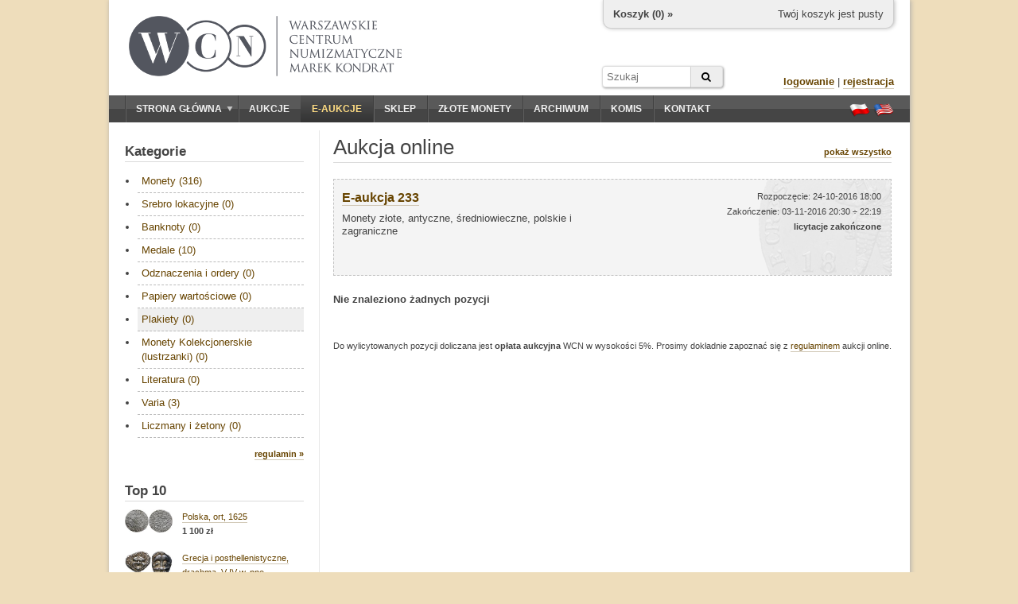

--- FILE ---
content_type: text/html; charset=utf-8
request_url: https://wcn.pl/eauctions/161103?cat=28
body_size: 5312
content:
<!DOCTYPE HTML PUBLIC "-//W3C//DTD HTML 4.01//EN" "http://www.w3.org/TR/html4/strict.dtd">
<html>
<head>
    <meta charset="utf-8">
    <meta http-equiv="Content-Type" content="text/html; charset=UTF-8">
    <meta name="description" content="Monety złote, antyczne, średniowieczne, polskie i zagraniczne - Zachęcamy do sprawdzenia naszych numizmatycznych aukcji online. Możesz na nich kupić historyczne waluty, papiery wartościowe, a także literaturę.">
    <meta http-equiv="Content-Language" content="pl">
    <meta name="copyright" content="&copy; 2011 WCN. Wszelkie prawa zastrzeżone">
    <title>Monety złote, antyczne, średniowieczne, polskie i zagraniczne - Aukcje monet online - Warszawskie Centrum Numizmatyczne</title>

<meta name="robots" content="noindex, follow" />

    <!-- <link rel="stylesheet" type="text/css" href="/theme/jquery-ui.1722865702.css"> -->
    <link rel="stylesheet" href="https://ajax.googleapis.com/ajax/libs/jqueryui/1.11.4/themes/smoothness/jquery-ui.css">
    <link rel="stylesheet" type="text/css" href="/theme/wcn.1722865702.css">
    <link rel="stylesheet" type="text/css" href="/theme/swipebox/css/swipebox.1722865702.css">
    <link rel="stylesheet" href="https://maxcdn.bootstrapcdn.com/font-awesome/4.6.1/css/font-awesome.min.css" />

    
    <link type="text/css" href="/theme/eauction.1722865702.css" rel="stylesheet" >
    <!--[if lt IE 9]>
    <link href="/theme/ie_only.css" rel="stylesheet" type="text/css">
    <![endif]-->

    <!-- scripts -->
	<script type="text/javascript" src="https://ajax.googleapis.com/ajax/libs/jquery/1.12.2/jquery.min.js"></script>
	<script type="text/javascript" src="https://ajax.googleapis.com/ajax/libs/jqueryui/1.11.4/jquery-ui.min.js"></script>

        <script type="text/javascript" src="/js/common.1722865702.js"></script>
        <script type="text/javascript" src="/theme/swipebox/js/jquery.swipebox.1722865702.js"></script>


    
    <script type="text/javascript" src="/media/jquery/jquery.countdown.js"></script>
    <script type="text/javascript">


    if (ie && ie < 8.0)
        i_hate_this_browser();

    $(function() {
        if (!cookies_enabled)
            $('#no-cookies').append(msg_no_cookies).show();

        if (ie && ie < 8.0)
            $('#old-browser').append(msg_old_browser).show();

        $(".lightbox").lightBox({singleImage: true});
        $(".jqzoom").jqzoom({preloadImages:false,preloadText:'',zoomWidth:240,zoomHeight:240});

        flash = $('#flash');
        flash.jnotifyInizialize({oneAtTime:false,appendType:'append'});

        //blink_special();

        $.datepicker.regional["pl"]={closeText:"Zamknij",prevText:"&#x3c;Poprzedni",nextText:"Następny&#x3e;",currentText:"Dziś",monthNames:["Styczeń","Luty","Marzec","Kwiecień","Maj","Czerwiec","Lipiec","Sierpień","Wrzesień","Październik","Listopad","Grudzień"],monthNamesShort:["Sty","Lu","Mar","Kw","Maj","Cze","Lip","Sie","Wrz","Pa","Lis","Gru"],dayNames:["Niedziela","Poniedziałek","Wtorek","Środa","Czwartek","Piątek","Sobota"],dayNamesShort:["Nie","Pn","Wt","Śr","Czw","Pt","So"],dayNamesMin:["N","Pn","Wt","Śr","Cz","Pt","So"],weekHeader:"Tydz",dateFormat:"dd.mm.yy",firstDay:1,isRTL:false,showMonthAfterYear:false,yearSuffix:""};
        $.datepicker.setDefaults($.datepicker.regional["pl"]);

    });
    </script>

    <script type="text/javascript">
    var _gaq = _gaq || [];
    _gaq.push(['_setAccount', 'UA-23685548-1']);
    _gaq.push(['_trackPageview']);

    (function() {
    var ga = document.createElement('script'); ga.type = 'text/javascript'; ga.async = true;
    ga.src = ('https:' == document.location.protocol ? 'https://ssl' : 'http://www') + '.google-analytics.com/ga.js';
    var s = document.getElementsByTagName('script')[0]; s.parentNode.insertBefore(ga, s);
    })();
    </script>
    <script type="text/javascript" src="https://apis.google.com/js/plusone.js">
    {lang: 'pl'}
    </script>

<script type="application/ld+json">
{
	"@context": "http://schema.org",
	"@type": "LocalBusiness",
	"address": {"@type": "PostalAddress",
	"addressLocality": "Warszawa",
	"streetAddress": "ul. Hoża 43/49 lok.6",
	"postalCode": "00-681",
	"addressRegion": "mazowieckie"
},
	"name": "Warszawskie Centrum Numizmatyczne Marek Kondrat",
	"email": "moneta@wcn.pl",
	"telephone": "226256797",
	"vatID": "5222509238",
	"image": "https://wcn.pl/img/wcn_graphite_dark.png"
}
</script>
</head>
<body>

<div id="page">
    <noscript>
    <div id="no-javascript" class="alert">
        <span>Twoja przegladarka ma wyłączoną obsługę JavaScript. Sklep oraz aukcje są niedostępne!</span>
    </div>
    </noscript>
    <div id="no-cookies" class="alert" style="display:none"></div>
    <div id="old-browser" class="alert" style="display:none"></div>




    <div id="header">
        <!--div style="position:absolute;z-index:10;left: 16px;top: -4px;">
            <a href="/" title="Przejdź do strony głównej"><img src="/theme/santas_hat.png" alt="Logo WCN"></a>
        </div-->
        <div id="logo" style="top:20px;left:25px;">
            <!--a href="/" title="Przejdź do strony głównej"><img src="/theme/logo2.png" alt="Logo WCN"></a-->
            <a href="/" title="Przejdź do strony głównej"><img src="/img/wcn_graphite_dark_mk.png" alt="Warszawskie Centrum Numizmatyczne"></a>
        </div>

        
<div id="minicart">
    <div class="cart-links">
        <span class="cart-empty">Twój koszyk jest pusty</span>
        <span class="cart-order" style="display:none"><a href="/order/new" class="nicer">złóż zamówienie</a></span>
    </div>

    <div class="cart-status">
        <a href="/account/cart">Koszyk (<span class="cart-count">0</span>) »</a>
    </div>

    <div class="cart-value">
        Wartość: <span>0</span>
    </div>
</div>

<script type="text/javascript">

var mini_cart = new MiniCart(logged, 0, '693e555e72c5b9-78021588');

$(function() {
    if (cookies_enabled) {
        mini_cart.init('Wystąpił błąd');
    }
});

</script>
        
		<form action="/archive" method="GET" id="headersearch">
			<input type="text" name="q" class="text" value="" placeholder="Szukaj" /><button type="submit" class="submit"><i class="fa fa-search"></i></button>
		</form>

        <div id="userbox">

                    <div>
                <a href="/auth/login" class="nicer strong">logowanie</a> |
                <a href="/auth/register" class="nicer strong">rejestracja</a>
            </div>
                </div>

        <!--div id="important">
                    </div-->

    </div>

    <div id="navbar" class="clearfix">
        <div id="mainmenu">
            <ul><li class="expandable"><a href="/"><span class="expander"></span>Strona główna</a><ul><li><a href="/commission">Sprzedaż komisowa</a></li><li><a href="/monety-srebrne">Monety srebrne</a></li></ul></li><li><a href="/auctions">Aukcje</a></li><li><a href="/eauctions" style="color:#ffdd83;" class="selected special-item">E-aukcje</a></li><li><a href="/shop">Sklep</a></li><li><a href="https://inwestycje.wcn.pl">Złote monety</a></li><li><a href="/archive">Archiwum</a></li><li><a href="/commission">Komis</a></li><li><a href="/contact">Kontakt</a></li></ul>        </div>
        <div id="languages">
            <a href="/lang/pl" title="Ustaw język polski"><span class="flag flag-pl"></span></a>
            <a href="/lang/en" title="Switch to english language"><span class="flag flag-en"></span></a>
        </div>
    </div>

    <div id="content_wrapper" class="clearfix content_shared">
                <div id="sidebar">
            <div class="side-box">
    <h3 class="side-box-title">
        <a href="/eauctions/161103">Kategorie</a>    </h3>

    <div class="side-box-content">
        <div id="shop_menu" class="menu" style="font-size: 13px;">
            <ul><li><a href="/eauctions/161103?cat=1">Monety (316)</a></li><li><a href="/eauctions/161103?cat=100">Srebro lokacyjne (0)</a></li><li><a href="/eauctions/161103?cat=2">Banknoty (0)</a></li><li><a href="/eauctions/161103?cat=3">Medale (10)</a></li><li><a href="/eauctions/161103?cat=4">Odznaczenia i ordery (0)</a></li><li><a href="/eauctions/161103?cat=5">Papiery wartościowe (0)</a></li><li><a href="/eauctions/161103?cat=28" class="selected">Plakiety (0)</a></li><li><a href="/eauctions/161103?cat=111">Monety Kolekcjonerskie (lustrzanki) (0)</a></li><li><a href="/eauctions/161103?cat=6">Literatura (0)</a></li><li><a href="/eauctions/161103?cat=101">Varia (3)</a></li><li><a href="/eauctions/161103?cat=120">Liczmany i żetony (0)</a></li></ul>        </div>
    </div>

    <div class="side-box-more">
        <div><a href="/eauctions/rules" class="nicer strong">regulamin »</a></div>
    </div>

</div>


<div class="side-box">

    <h3 class="side-box-title">
        <a href="/eauctions/161103">Top 10</a>    </h3>

    <div class="side-box-content">
        <div style="font-size: 13px;">
            <div style="margin-bottom: 16px; overflow: hidden;"><a href="/eauctions/161103/63436"><img src="//foto.wcn.pl/sklep/low/131596.jpg" style="width: 60px; float:left;"></a><div style="margin-left: 72px; font-size: 11px;"><a href="/eauctions/161103/63436" class="nicer">Polska, ort, 1625</a><br><b>1 100 zł</b></div></div><div style="margin-bottom: 16px; overflow: hidden;"><a href="/eauctions/161103/63356"><img src="//foto.wcn.pl/sklep/low/131743.jpg" style="width: 60px; float:left;"></a><div style="margin-left: 72px; font-size: 11px;"><a href="/eauctions/161103/63356" class="nicer">Grecja i posthellenistyczne, drachma, V-IV w. pne</a><br><b>480 zł</b></div></div><div style="margin-bottom: 16px; overflow: hidden;"><a href="/eauctions/161103/63515"><img src="//foto.wcn.pl/sklep/low/131723.jpg" style="width: 60px; float:left;"></a><div style="margin-left: 72px; font-size: 11px;"><a href="/eauctions/161103/63515" class="nicer">Polska, 1 złoty, 1830 FH</a><br><b>560 zł</b></div></div><div style="margin-bottom: 16px; overflow: hidden;"><a href="/eauctions/161103/63636"><img src="//foto.wcn.pl/sklep/low/131640.jpg" style="width: 60px; float:left;"></a><div style="margin-left: 72px; font-size: 11px;"><a href="/eauctions/161103/63636" class="nicer">Austria, medal Bitwa pod Siklós, 1687</a><br><b>1 550 zł</b></div></div><div style="margin-bottom: 16px; overflow: hidden;"><a href="/eauctions/161103/63494"><img src="//foto.wcn.pl/sklep/low/130805.jpg" style="width: 60px; float:left;"></a><div style="margin-left: 72px; font-size: 11px;"><a href="/eauctions/161103/63494" class="nicer">Polska, szóstak, 1665</a><br><b>290 zł</b></div></div><div style="margin-bottom: 16px; overflow: hidden;"><a href="/eauctions/161103/63504"><img src="//foto.wcn.pl/sklep/low/131714.jpg" style="width: 60px; float:left;"></a><div style="margin-left: 72px; font-size: 11px;"><a href="/eauctions/161103/63504" class="nicer">Polska, dwuzłotówka, 1768 IS</a><br><b>760 zł</b></div></div><div style="margin-bottom: 16px; overflow: hidden;"><a href="/eauctions/161103/63477"><img src="//foto.wcn.pl/sklep/low/131503.jpg" style="width: 60px; float:left;"></a><div style="margin-left: 72px; font-size: 11px;"><a href="/eauctions/161103/63477" class="nicer">Polska, trojak, 1591</a><br><b>320 zł</b></div></div><div style="margin-bottom: 16px; overflow: hidden;"><a href="/eauctions/161103/63522"><img src="//foto.wcn.pl/sklep/low/131726.jpg" style="width: 60px; float:left;"></a><div style="margin-left: 72px; font-size: 11px;"><a href="/eauctions/161103/63522" class="nicer">Polska, 30 kopiejek = 2 złote, 1836 MW</a><br><b>400 zł</b></div></div><div style="margin-bottom: 16px; overflow: hidden;"><a href="/eauctions/161103/63448"><img src="//foto.wcn.pl/sklep/low/131532.jpg" style="width: 60px; float:left;"></a><div style="margin-left: 72px; font-size: 11px;"><a href="/eauctions/161103/63448" class="nicer">Polska, trojak, 1598</a><br><b>580 zł</b></div></div><div style="margin-bottom: 16px; overflow: hidden;"><a href="/eauctions/161103/63432"><img src="//foto.wcn.pl/sklep/low/131595.jpg" style="width: 60px; float:left;"></a><div style="margin-left: 72px; font-size: 11px;"><a href="/eauctions/161103/63432" class="nicer">Polska, ort, 1615</a><br><b>2 300 zł</b></div></div>        </div>
    </div>

</div>

<div class="side-box">

    <h3 class="side-box-title">
        Zasady licytacji    </h3>

    <div class="side-box-content">
        <p>
            Przed przystąpieniem do licytacji na danej aukcji należy wypełnić akces aukcji online oraz zaakceptować <a href="/eauctions/rules" class="nicer rules">regulamin</a>.
        </p>
        <p>
            Składane oferty muszą być wielokrotnością <a href="/eauctions/rules" class="nicer increments-btn">stopnia przebicia</a> w danym przedziale wartości.
            Jeśli Twoja oferta zostanie przyjęta i będzie najwyższa, system automatycznej licytacji będzie licytował za Ciebie.
            Nie przekraczając Twojej maksymalnej oferty, będzie składał minimalne oferty potrzebne do przebicia innych licytujacych.
        </p>
    </div>

    <div class="side-box-more">

    </div>

</div>

        </div>        <div id="content">
            <div id="title">
    <h1>Aukcja online</h1>

    <div>
        <a href="/eauctions/161103" class="nicer strong">pokaż wszystko</a>
            </div>

</div>



<div id="eauction-info-234" class="eauction-info eauction-inactive">
    <div style="height: 100%;">
        <div class="eauction-title">
            <a href="/eauctions/161103" class="nicer strong">E-aukcja 233</a>
        </div>

        <div class="eauction-name">
            Monety złote, antyczne, średniowieczne, polskie i zagraniczne
                    </div>

        <div class="eauction-status">
            Rozpoczęcie: 24-10-2016 18:00<br>
            Zakończenie: 03-11-2016 20:30 ÷ 22:19<br>
            <span id="state-234" style="font-size: 11px; font-weight: bold">licytacje zakończone</span>
        </div>

        
    </div>

    	
	<div class="eauction-join">
					</div>
	
</div>


<script type="text/javascript">
$(function() {

    $('#eauction-info-234').click(function() {
        document.location.href = window.location.protocol + '//' + window.location.host + '/eauctions/161103';
        return false;
    });

    $('#eauction-info-234 a').click(function(e) {
        e.stopPropagation();
        return true;
    });

    
    $('#countdown-234').countdown({
        until: 0,
        onExpiry: function() {
            $(this).countdown('destroy');
            $('#state-234').text('licytacje zakończone');
            $('#eauction-info-234').addClass('eauction-inactive');
        },
        compact: true,
        format: 'DHMS',
        description: ''
    });

    $('#totals-btn_234').click(function() {
        $('#totals-dlg_234').dialog({
            resizable: false,
            height: 300,
            width: 400,
            modal: true,
            title: 'Totale',
            buttons: { OK: function() { $(this).dialog("close"); }}
        });
        return false;
    });
});
</script>




    <p style="font-weight: bold;">Nie znaleziono żadnych pozycji</p>

<p style="font-size: 11px; margin-top: 40px;">
Do wylicytowanych pozycji doliczana jest <b>opłata aukcyjna</b> WCN w wysokości 5%. Prosimy dokładnie zapoznać się z <a href="/eauctions/rules" class="nicer rules">regulaminem</a> aukcji online.</p>

        </div>
    </div>



    <div id="footer">
        <hr>
        <p>Copyright © WCN 2011. Wszelkie prawa zastrzeżone.</p>
        <p>Warszawskie Centrum Numizmatyczne | ul. Hoża 43/49 lok. 6, 00-681 Warszawa | e-mail: <a href="mailto:moneta@wcn.pl">moneta@wcn.pl</a> | tel. <a href="tel:+48226256797">(+48) 22 625 67 97</a></p>
        <p>
            <a href="/commission">wycena, komis, skup</a> | <a href="/gold">złote monety</a> | <a href="/monety-srebrne">srebro</a><br><a href="/rules">regulamin</a> | <a href="/help">pomoc</a> | <a href="/contact">kontakt</a>        </p>

        <div style="text-align:center;margin:10px;" class="code">[ server time: 2025-12-14 07:12:46 +0100 CET ]</div>

                <div id="social-buttons" style="position:absolute;overflow:hidden;top:30px;right:20px;">
            <div>
                <g:plusone annotation="bubble" size="small"></g:plusone>
            </div>
            <!--div>
                <iframe src="//www.facebook.com/plugins/like.php?href&amp;send=false&amp;layout=box_count&amp;width=450&amp;show_faces=true&amp;action=like&amp;colorscheme=light&amp;font&amp;height=90" scrolling="no" frameborder="0" style="border:none; overflow:hidden; width:70px; height:64px;" allowTransparency="true"></iframe>
            </div-->
        </div>
        
    </div>
</div>

<div id="flash"></div>

</body>
</html>


--- FILE ---
content_type: text/html; charset=utf-8
request_url: https://accounts.google.com/o/oauth2/postmessageRelay?parent=https%3A%2F%2Fwcn.pl&jsh=m%3B%2F_%2Fscs%2Fabc-static%2F_%2Fjs%2Fk%3Dgapi.lb.en.H0R5hnEJFgQ.O%2Fd%3D1%2Frs%3DAHpOoo9sMW3biwZqLR-weMeFfAeYoZsLKA%2Fm%3D__features__
body_size: 160
content:
<!DOCTYPE html><html><head><title></title><meta http-equiv="content-type" content="text/html; charset=utf-8"><meta http-equiv="X-UA-Compatible" content="IE=edge"><meta name="viewport" content="width=device-width, initial-scale=1, minimum-scale=1, maximum-scale=1, user-scalable=0"><script src='https://ssl.gstatic.com/accounts/o/2580342461-postmessagerelay.js' nonce="GpETNYpXta4E1MrsFJFm0Q"></script></head><body><script type="text/javascript" src="https://apis.google.com/js/rpc:shindig_random.js?onload=init" nonce="GpETNYpXta4E1MrsFJFm0Q"></script></body></html>

--- FILE ---
content_type: text/css
request_url: https://wcn.pl/theme/wcn.1722865702.css
body_size: 9435
content:
/* *** General style rules
 * =========================================================== */
html, body {
    height: 100%;
}
html, body, form, table, td, tr, div, img {
    margin: 0;
    padding: 0;
    border: 0 none;
}
body {
    font-family: Verdana, Arial, Helvetica, sans-serif;
    font-size: 100%;
    color: #444;
    background-color:#edb;
}
td, th {
    text-align: left;
    vertical-align: top;
}
table {
	border-collapse: collapse;
}
ul {
    margin: 0;
	padding-left: 16px;
}
li {
    line-height: 142%;
}
input, select, option, textarea, button {
    font-family: Verdana, Arial, Helvetica, sans-serif;
    font-size: 1em;
    line-height: normal;
    color:#444;
}
button {
    color:#000;
}
hr {
    height: 0;
    border: 0 none;
	margin: 10px 0;
    border-bottom: 1px solid #acacac;
}
hr.sep {
    border-bottom-style: dashed;
}
hr.sep-solid {
    border-bottom-style: solid;
}
.strong {
    font-weight: bold;
}
.strike {
    text-decoration: line-through;
}
.center {
    text-align: center;
}
.code {
    font-family: "Courier New", Courier, monospace;
    font-size: 13px;
    color: #000;
    white-space: pre;
}
.right {
    text-align: right;
}
.clear {
    clear: both;
}
.currency {
    text-align: right;
    white-space: nowrap;
}
.hint {
    color: #666;
    font-size: 12px;
    font-weight: normal;
    margin: 8px 0;
}
.round {
    -webkit-border-radius: 6px;
    -khtml-border-radius: 6px;
    -moz-border-radius: 6px;
    border-radius: 6px;
}
.round_more {
    -webkit-border-radius: 10px;
    -khtml-border-radius: 10px;
    -moz-border-radius: 10px;
    border-radius: 10px;
}
.alternate > div:nth-child(odd) {
    background-color: #ececeb;
}
.clearfix:after {
    content: ".";
    display: block;
    height: 0;
    clear: both;
    visibility: hidden;
    font-size: 0;
}
.clearfix {display: inline-block;}
/* Hides from IE-mac \*/
* html .clearfix {height: 1%;}
.clearfix {display: block;}
/* End hide from IE-mac */

.ui-slider-handle {
    height: 2.2em !important;
    top: -0.6em !important;
}

/* *** Icons
 * =========================================================== */
.icon {
    float: left; width: 24px; height: 24px; background-image: url('/theme/icons.png');
}
.icon-bw {
    float: left; width: 24px; height: 24px; background-image: url('/theme/icons_bw.png');
}
.icon-edit {
    background-position: 0 0;
}
.icon-clear {
    background-position: -24px 0;
}
.icon-add {
    background-position: -48px 0;
}
.icon-remove {
    background-position: -72px 0;
}
.icon-invoice {
    background-position: 0 -24px;
}
.icon-package {
    background-position: -24px -24px;
}

.icon-small {
    float: left; width: 16px; height: 16px; background-image: url('/theme/icons_small.png');
}
.icon-small-bw {
    float: left; width: 16px; height: 16px; background-image: url('/theme/icons_small_bw.png');
}
.icon-small-edit {
    background-position: 0 0;
}
.icon-small-clear {
    background-position: -16px 0;
}
.icon-small-add {
    background-position: -32px 0;
}
.icon-small-remove {
    background-position: -48px 0;
}
.icon-small-invoice {
    background-position: 0 -16px;
}
.icon-small-package {
    background-position: -16px -16px;
}
.icon-small-pdf {
    background-position: 0px -32px;
}

.link-doc {
    background: url("[data-uri]") no-repeat scroll right center transparent;
    padding-right: 13px;
}

.flag {
    float: left; width: 26px; height: 18px; background-image: url('/theme/flags.png');
}
.flag-pl {
    background-position: 0 0;
}
.flag-en {
    background-position: -26px 0;
}

.icon-set span {
    margin: 0 2px;
}

/* *** Anchors
 * =========================================================== */
a {
    color: #674400;
    text-decoration: none;
}
a.nicer {
    padding-bottom: 1px;
    border-bottom: 1px solid #d1c8b6;
}
a.nicer:hover,
a.nicer:active {
    text-decoration: none;
    border-bottom-color: #674400;
}


/* *** Headings
 * =========================================================== */
h1, h2, h3, h4 {
    font-family: "Trebuchet MS", Arial, Helvetica, sans-serif;
    line-height: 130%;
}
h1 {
	font-size: 200%;
}
h2 {
	font-size: 176%;
}
h3 {
	font-size: 140%;
}
h4 {
	font-size: 102%;
    font-weight: bold;
    font-family: inherit;
    line-height: normal;
}
h1, h2 {
    margin: 18px 0 10px;
    color: #444444;
    font-weight: normal;
}
h3, h4 {
    margin: 16px 0 8px;
    color: #404040;
}
h1.title, h2.title, h3.title, h4.title {
    border-bottom: 1px solid #dbdbdb;
}


/* *** Message boxes
 * =========================================================== */
div.msg_error,
div.msg_notice,
div.msg_info {
    display: block;
    text-align: center;
    padding: 10px 16px;
    font-size: 14px;
    line-height: 140%;
	width: 500px;
	margin: 15px auto;
}
div.msg_error {
    background-color: #fff8f8;
    border: 2px solid #f00;
    color: #e00;
}
div.msg_notice {
    background-color: #eff6ff;
    border: 2px solid #6083fe;
    color: #1033fe;
}
div.msg_info {
    background-color: #fffec2;
    border: 2px solid #f0d32e;
    color: #444;
}
div.msg_error hr,
div.msg_notice hr,
div.msg_info hr {
    border: 0 none;
    height: 1px;
    background-color: #ccc;
    margin: 4px 10px;
}

/* flash
   ----------*/
#flash {
    position: fixed;
    bottom: 20px;
    right: 20px;
    font-size: 13px;
    z-index: 10;
}
#flash .jnotify-item {
    width: 240px;
    height: auto;
    padding: 10px;
    margin: 0 0 6px 0;
    display: block;
    position: relative;
    background-image: none;
}
#flash .jnotify-item-close {
    float: right;
    margin-left: 4px;
    cursor: pointer;
}
#flash .ui-state-highlight {
    background-color: #fffeba;
    border: 3px solid #f0d32e;
    color: #000;
}
#flash .ui-state-error {
    background-color: #ffefea;
    border: 3px solid #ff6f64;
    color: #ee0000;
}


/* *** Forms
 * =========================================================== */
form .error {
    color: red;
    margin: 2px 0;
    font-size: 10px;
    max-width: 320px;
}
form .info {
    margin: 3px 0;
    font-size: 11px;
}
.form_box dl {
    overflow: hidden;
}
.form_box .submit {
    text-align: center;
    margin: 20px;
}
.form_box .closer_submit {
    margin: 8px;
    text-align: center;
}
.form_box .baseline {
    vertical-align: baseline;
    line-height: 160%;
}

.form_h dt {
    display: block;
    float: left;
    clear: left;
    text-align: right;
    padding: 7px 0;
    width: 220px;
}
.form_h dd {
    float: left;
    text-align: left;
    margin-left: 10px;
    padding: 5px;
}
.form_h dd select {
    margin-top: 2px;
}
.form_v dt {
    margin: 5px 0;
}
.form_v dd {
    margin: 0;
    margin-bottom: 2px;
}
.form_box .auth dl {
    margin-left: 140px;
}

/* *** Table styles
 * =========================================================== */
table.alternate tr:nth-child(even) {
    background-color: #eaeaea;
}

table.items {
    width: 100%;
    border-style: hidden;
}
table.items th {
    padding: 6px;
    font-size: 11px;
    line-height: 15px;
    color: #444;
    background-color: #e6e6e6;
    border: 1px solid #fff;
    border-bottom-width: 4px;
    border-top: 0 none;
}
table.items th .ui-icon {
    margin-bottom: -1px;
}
table.items th a {
    color: inherit;
}
table.items th a:hover {
    color: #777;
}
table.items td {
    padding: 8px 6px;
    border-left: 1px solid transparent;
    border-right: 1px solid transparent;
}

table.items tr.current {background:#e7fbf2;}
table.items tr.current td {border-bottom:1px solid #ddd;}
table.items a.gotolot {border:1px solid #4cae4c; background:#5cb85c; color:#fff; font-weight:700; padding:5px 8px; border-radius:4px; display:inline-block;}

table.items.grid {
    border-style: solid;
}
table.items.grid th {
    border: 1px solid #e0e0e0;
}
table.items.grid td {
    border: 1px solid #e0e0e0;
    padding: 5px 4px;
}

.thumb-cell {
    width: 200px;
    text-align: center;
}
.thumb-small-cell {
    width: 160px;
    text-align: center;
}


.thumb-wrapper {
    display: inline-block;
    overflow: visible;
    text-align: center;
}
.thumb-wrapper > * {
    display: block;
    float: left;
    outline-style: none;
    text-decoration: none;
    vertical-align: bottom;
    line-height: 100%;
}



.thumb-cell img.thumb {
    display: block;
    max-width: 200px;
    max-height: 260px;
}
.thumb-small-cell img.thumb {
    max-width: 160px;
    max-height: 180px;
}
.thumb-cell img.thumb-part {
    display: block;
    max-width: 100px;
    max-height: 140px;
}
.thumb-small-cell img.thumb-part {
    max-width: 80px;
    max-height: 120px;
}
.thumb-cell .null-img {
    max-width: 200px;
}
.thumb-small-cell .null-img {
    max-width: 160px;
}


table.details {
    width: 100%;
    border-style: hidden;
}
table.details th {
    font-size: 11px;
    line-height: 150%;
    color: #444;
    background-color: #eaeaea;
    padding: 7px 6px;
    vertical-align: top;
    border-bottom: 1px solid #fff;
    text-align: left;
}
table.details td {
    padding: 6px;
    vertical-align: top;
    border-bottom: 1px solid transparent;
}
table.details tr:first-child > td {
    border-bottom: 1px solid #e0e0e0;
}



/* *** Pagination
 * =========================================================== */

div.pagination {
    text-align: right;
    overflow: hidden;
    margin: 12px 0;
}
div.pagination ul {
    padding: 0;
    float: right;
}
div.pagination li {
    display: block;
    float: left;
    list-style: none outside none;
    margin-left: 2px;
}
div.pagination a {
    display: block;
    text-decoration: none;
    border: 1px solid #cbcbcb;
    padding: 0 4px;
    font-size: 11px;
    line-height: 22px;
}
div.pagination a[name=selected] {
    background-color: #e9e9e9;
    color: #444;
}
div.pagination a[name=inactive] {
    color: #666;
}
div.pagination a.strong {
    font-size: 15px;
    width: 24px;
    text-align: center;
}


/* *** WCN page layout
 * =========================================================== */
#page {
    position: relative;
    overflow: visible;
    min-height: 100%;
    width: 1007px;
    margin: 0 auto;
    background-color: #fff;
    padding-bottom: 1px;

    box-shadow: 1px 0 6px #aaa;
    -moz-box-shadow: 1px 0 6px #aaa;
    -webkit-box-shadow: 1px 0 6px #aaa;
    -khtml-box-shadow: 1px 0 6px #aaa;
}
#header {
    position: relative;
    overflow: visible;
    height: 120px;
}
#navbar {
    position: relative;
    padding: 0 20px;
    z-index: 2;
    overflow: visible;
    color: #eee;
}
#content_wrapper {
    position: relative;
    z-index: 1;
    overflow: visible;
    margin-top: 10px;
    padding-top: 1px;
    margin-bottom: 120px;
}
.content_full {
    background-image: none;
}
.content_shared {
    background: url("/theme/main_sep.png") repeat-y 264px 0 scroll transparent;
}
#sidebar {
    clear: left;
    float: left;
    width: 225px;
    padding: 0 9px 0 20px;
    margin-bottom: 30px;
    overflow: visible;
    font-size: 0.75em;
    line-height: 1.5em;
}
#content {
    position: relative;
    overflow: visible;
    margin-bottom: 20px;
    font-size: 0.8em;
    line-height: 1.5em;
}
.content_full #content {
    float: none;
    padding: 0 30px;
    margin-left: 0;
}
.content_shared #content {
    padding: 0 23px 0 28px;
    float: right;
    width: 702px;
}
#footer {
    position: absolute;
    overflow: hidden;
    bottom: 0;
    left: 0;
    right: 0;
    height: 120px;
    width: 100%;
    color: #333;
}
.alert {
    background-color: #f00;
    color: #fff;
    padding: 10px;
    text-align: center;
    font-weight: bold;
    font-size: 13px;
}
.collapse {
    font-size: 11px;
    color: #778899;
    cursor: pointer;
    font-weight: bold;
    font-family: Verdana, Arial, Helvetica, sans-serif;
}


/* *** Header elements
 * =========================================================== */
#logo {
    position: absolute;
    width: 547px;
    height: 100px;
    top: 10px;
    left: 32px;
    z-index: 1;
}
#userbox {
    position: absolute;
    right: 20px;
    bottom: 10px;
    font-size: 13px;
    text-align: right;
    z-index:3;
}

#minicart {
    display: none;
    position: absolute;
    overflow: hidden;
    right: 20px;
    width: 340px;
    background-color: #efefef;
    padding: 10px 12px;
    font-size: 13px;

    border: 1px solid #cfcfcf;
    border-top: 0 none;

    -moz-border-radius-bottomright: 10px;
    -moz-border-radius-bottomleft: 10px;
    border-bottom-right-radius: 10px;
    border-bottom-left-radius: 10px;

    -webkit-box-shadow: 1px 0px 5px #bbb;
    -khtml-box-shadow: 1px 0px 5px #bbb;
    -moz-box-shadow: 1px 0px 5px #bbb;
    box-shadow: 1px 0px 5px #bbb;
}
#minicart .cart-status a {
    font-weight: bold;
    text-decoration: none;
    color: #444;
}
#minicart .cart-links {
    float: right;
}
#minicart .cart-value {
    display: none;
    margin-top: 2px;
}

#important {
    position:absolute;
    bottom:2px;
    left: 0;
    right:0;
    color:#d22;
    font-weight:bold;
    font-size:11px;
    z-index:2;
    text-transform:uppercase;
    text-align:center;
}
#important a {
    color:inherit;
}

/* *** Navbar elements
 * =========================================================== */
#navbar {
    height: 34px;
    background: url('/theme/nav_bg_sprite.png') repeat-x 0 0 scroll #404040;
}

#mainmenu ul {
    padding: 0;
    margin: 0;
    overflow: visible;
}
#mainmenu li {
    position: relative;
    display: block;
    text-align: left;
    list-style: none outside none;
}
#mainmenu > ul > li {
    float: left;
    background: url('/theme/nav_bg_sprite.png') no-repeat left -34px scroll transparent;
}
#mainmenu a {
    height: 23px;
    font-family:  'Lucida Grande', 'Trebuchet MS', sans-serif;
    font-size: 12px;
    font-weight: bold;
    color: #f1f1f1;
    line-height: 13px;
    padding: 11px 14px 0;
    text-transform: uppercase;
    display: block;
    overflow: hidden;
    white-space: nowrap;
}
#mainmenu a:hover,
#mainmenu a:active,
#mainmenu a.selected,
#mainmenu li:hover > a {
    background: url('/theme/nav_bg_sprite.png') repeat-x 0 -68px scroll transparent;
}
#mainmenu li ul {
    position: absolute;
    overflow: visible;
    display: none;
    z-index: 100;
    top: 34px;
    left: 0;
    width: auto;
    margin: 0 auto;
    box-shadow: 0 4px 4px #333;
}
/* dropdown */
#mainmenu li.expandable > a {
    position: relative;
    padding-right: 20px;
}
#mainmenu li.expandable > a > span.expander {
    background: url("/theme/menu_expandable.png") no-repeat 0 0 scroll;
    position: absolute;
    height: 6px;
    width: 8px;
    top: 14px;
    right: 6px;
}
#mainmenu li ul li {
    display: block;
    width: 175px;
}
#mainmenu li:hover ul {
    display: block;
}
#mainmenu li li a {
    background-color: #626262;
    font-weight: normal;
    font-size: 11px;
    line-height: 11px;
    padding-top: 7px;
    height: 18px;
}

#languages {
    position: absolute;
    overflow: hidden;
    right: 20px;
    top: 9px;
}
#languages span {
    margin-left: 4px;
}



/* *** Footer elements
 * =========================================================== */
#footer hr {
    margin: 20px 20px 10px;
    border-bottom: 1px solid #C9C9C9;
}
#footer p {
    text-align: center;
    font-size: 11px;
    margin: 0;
}


/* *** Sidebar elements
 * =========================================================== */
.side-box {
    overflow: visible;
    margin: 25px 0;
}
.side-box:first-child {
    margin-top: 14px;
}
.side-box-title {
    margin: 0 0 10px;
    font-weight: bold;
    font-size: 17px;
    line-height: 24px;
    border-bottom: 1px solid #dbdbdb;
    /*margin-left: -5px;*/
    /*background: url('/theme/aa.png') no-repeat 0 0 scroll transparent;*/
}
.side-box-content > div {
    overflow: visible;
}
.side-box-more {
    font-size: 11px;
    margin-top: 10px;
    text-align: right;
    line-height: 190%;
}
.side-box-title a {
    color: #444;
    text-decoration: none;
    -moz-transition: color 1s;
    -webkit-transition: color 1s;
    -o-transition: color 1s;
    transition: color 1s;
}
.side-box-title a:hover {
    color: #8f8f8f;
}
#sidebar > ul {
    margin-bottom: 6px !important;
}


/* side menus
   ------------------------ */
#sidebar .menu a {
    display: block;
    padding: 5px;
    border-bottom: 1px dashed #bbb;
}
#sidebar .menu a:hover,
#sidebar .menu a:active,
#sidebar .menu a.selected {
    background-color: #efefef;
    text-decoration: none;
}
#sidebar .menu .divider {
    text-align: center; font-size: 116%; font-weight: normal; margin-top: 8px; margin-bottom: 2px; line-height: 100%; color: #333;
    background-image: url('/theme/stripe_4.png');
    padding: 6px 0;

}

#sidebar .smenu > ul {
    padding: 0;
}
#sidebar .smenu li {
    list-style: none outside none;
}
#sidebar .smenu a {
    padding: 5px 6px;
    font-weight: bold;
    font-size: 1.05em;
}


/* archive search box
   ------------------------ */
.archive-search-box input[type=text] {
    width: 97%;
}
.archive-search-box > form div {
    margin-top: 6px;
}


/* currency box
   ------------------------ */
.currency-box select {
    width: 64%;
}
.currency-box p {
    margin: 6px 0;
}


/* shop latest box
   ------------------------ */
.shop-latest-box table {
    width: 100%;
}
.shop-latest-box hr {
    margin: 6px;
}
.shop-latest-box img {
    height: 50px;
    max-width: 100px;
}
.shop-latest-box .picture {
    text-align: center;
    vertical-align: middle;
    width: 100px;
    padding-right: 6px;
}
.shop-latest-box .desc {
    padding: 2px 0;
    font-size: 11px;
    line-height: 150%;
}
.shop-latest-box .price {
    padding-top: 2px;
    padding-right: 2px;
    text-align: right;
    vertical-align: bottom;
    font-size: 11px;
    font-weight: bold;
}
.shop-latest-box .price {
    line-height: 130%;
}


/* books promo box
   ------------------------ */
.books-promo-box {
    overflow: hidden;
}
.books-promo-box img {
    float: left;
    margin-right: 8px;
    margin-bottom: 6px;
}
.books-promo-box .author {
    padding-top: 2px;
    font-style: italic;
}
.books-promo-box .desc {
    clear: left;
}


/* *** CONTENT
 * =========================================================== */
#title {
    position: relative;
    overflow: visible;
    margin: 4px 0 18px;
    padding-bottom: 2px;
    border-bottom: 1px solid #dbdbdb;
}
#title > h1, #title > h2 {
    margin: 0;
}
#title > h2 {
    margin-top: 8px;
}
#title > div {
    position: absolute;
    right: 0;
    bottom: 4px;
    font-size: 11px;
    text-align: right;
    line-height: 160%;
}
#title > div.lower {
    bottom: -20px;
}
#content .more {
    text-align: right;
    font-size: 12px;
    margin: 20px 0;
}

.item-gallery {
    margin: 20px 0;
    overflow: visible;
    position: relative;
}
.item-gallery > a {
    margin: 10px;
}

.spread li {margin-bottom: 6px;}


.external-house {
    margin-top: 8px;
    font-size:11px;
    position:absolute;
    text-align: center;
    right: 5px; bottom: 8px;
    box-shadow: 0 0 2px rgba(0,0,0,0.25);
    line-height:1.25;
    padding: 3px 5px;
    border-radius: 4px;
    color: white;
    background-color: #EE7621;
    /*box-shadow: inset 0 0 0 2px rgba(250,190,160,1);*/
    /*border-bottom: 1px solid #EEAD0E;*/
}
.a-wi {
    text-align: center;
    text-transform:uppercase;
    font-weight:bold;
    margin-right:4px;
    font-size: 125%;
}

/* main page boxes
   ------------------------ */
#box_grid {
    margin: 0 auto;
    overflow: auto;
    width: 704px;
}
#box_grid .box {
    overflow: hidden;
    width: 332px;
    height: 136px;
    margin: 8px;

    float:left;

    border-radius: 6px;
    -moz-border-radius: 6px;
    -webkit-border-radius: 6px;
    -khtml-border-radius: 6px;

    box-shadow: 1px 1px 6px #a1a1a1;
    -webkit-box-shadow: 1px 1px 6px #a1a1a1;
    -moz-box-shadow: 1px 1px 6px #a1a1a1;
    -khtml-box-shadow: 1px 1px 6px #a1a1a1;

    border: 1px solid #cacaca;
}
#box_grid .header {
    background: url('/theme/stripe2.png') 0 0 repeat scroll transparent;
    height: 8px;
}
#box_grid .title {
    height: 34px;
    background: #efefef;
    overflow: hidden;
    border-bottom: 1px solid #cacaca;
}
#box_grid .gold {
	background: #f9df9b;
}
#box_grid .title a {
    display: block;
    color: #333;
    height: 34px;
    font-family: "Trebuchet MS",Arial,Helvetica,sans-serif;
    text-shadow: 1px 1px 0 #fff;
    font-size: 15px;
    line-height: 34px;
    font-weight: bold;
    text-decoration: none;
    text-align: center;
}
#box_grid .content {
    padding: 8px 10px 16px 12px;
    color: #333;
}
#box_grid p {
    text-align: left;
    font-size: 12px;
    margin: 0;
    margin-left: 78px;
    line-height: 17px;
}
#box_grid img {
    display: block;
    float: left;
    margin-top: 4px;
}


/* articles ( news & books )
   ------------------------ */
.article {
    margin: 16px 0 20px;
}
.news {
    margin-bottom: 10px;
}
.article-intro {
    overflow: hidden;
    margin: 16px 0 20px;
    padding-bottom: 1px;
}
.book .article-intro {
    font-style: italic;
}
.news .article-intro {
    text-align: justify;
}
.book .article-title {
    font-weight: normal;
    font-size: 100%;
}
.article-thumb {
    float: left;
    margin: 0 16px;
}
.article-content {
    margin: 16px 0;
}
.article-link {
    text-align: right;
    font-style: normal;
    font-weight: bold;
    font-size: 11px;
    margin:6px 0;
}
.article-status {
    margin: 0;
    margin-top: -12px;
    font-size: 11px;
    font-weight: normal;
    text-align: right;
    line-height: 140%;
    padding-right: 4px;
    border-right: 3px solid #6a6a6a;
}
.article-hot .article-status {
    border-right-color: #DD5C02;
}
.article .gallery {
    margin: 20px auto;
}
.article .gallery img {
    margin: 4px;
    border: 1px solid #bbb;
}

/* gold
   ------------------------ */
.goldmod {
    text-align: right;
    margin: 20px 0 10px;
}
#goldcoins td {vertical-align: middle;}
#goldcoins td:nth-child(1n+3) {text-align: center; white-space: nowrap;}
#goldcoins th {white-space: nowrap;}


/* archive
   ------------------------ */
#arch_search {width: 380px;}
#arch_search input {width: 350px;}

#search_results td:first-child {white-space: nowrap;}
#search_results p, #search_results td:nth-child(1n+3) {text-align: center; white-space: nowrap;}
#search_results td {vertical-align: middle}
#search_results th {text-align: center; white-space: nowrap;}
#search_results p {font-weight: bold; margin: 0;}
#search_results img.single {max-width: 200px;}
#search_results img.partial {width: 100px;}

#browse_img {text-align: center;}
#browse_img img.single {max-width: 600px; max-height: 600px;}
#browse_img img.partial {width: 300px; margin: 2px;}

#browse_record th {border-bottom-width: 1px; width: 20%;}
#browse_record td {vertical-align: middle;}



/* ------------------------------------------------------------------------------------------------------------
    Auctions
   ------------------------------------------------------------------------------------------------------------ */
/* 1. auctions/main */
#auctions-banner {
    display: none;
    position: relative;
    margin: 40px 0;
    min-height: 242px;
}
#auctions-banner p,
#auctions-banner h2 {
    margin: 10px 0;
}
#auctions-banner h2 {
    margin-bottom: 0;
}
#auctions-banner hr {
    height: 1px;
    border: 0 none;
    margin: 2px 14px 12px;
    background-color: #ccc;
}
#auctions-banner .auctions-downloads {
    margin: 3px 0;
}
#auctions-banner .promo .auctions-downloads {
    font-size: 90%;
}
#auctions-banner div.scrollableArea > div {
    position: relative;
    display: block;
    float: left;
    margin: 10px 6px;
    text-align: center;
    min-height: 200px;
}
.scrollingHotSpotLeft,
.scrollingHotSpotRight {
    border: 1px solid #999;
}
.scrollingHotSpotLeft {
    border-left-color: #555;
}
.scrollingHotSpotRight {
    border-right-color: #555;
}
#auctions-banner div .regular {
    padding: 18px 0 0;
    width: 200px;
    font-size: 86%;
    color: #565656;
}
#auctions-banner div .promo {
    width: 220px;
    padding: 4px;
    padding-top: 10px;

    border: 4px solid #ffcf69;
    background-color: #FFF8E4;

    -webkit-box-shadow: 4px 4px 6px #cfbfaf;
    -khtml-box-shadow: 4px 4px 6px #cfbfaf;
    -moz-box-shadow: 4px 4px 6px #cfbfaf;
    box-shadow: 4px 4px 6px #cfbfaf;

    -webkit-border-radius: 10px;
    -khtml-border-radius: 10px;
    -moz-border-radius: 10px;
    border-radius: 10px;
}
#auctions-banner .maindate {
    font-weight: bold;
    margin-bottom: 4px;
}
#auctions-banner div .promo .maindate {
    font-size: 110%;
}

.auction-list {
    margin-top: 25px;
}
.auction-list-item {
    margin: 8px 0;
}
.auction-list-title {
    padding: 8px 10px 8px 16px;
    background-color: #ededed;
    position: relative;
    border-bottom: 1px dashed #ccc;
}
.auction-list-title .title-number {
    font-weight: normal; font-size: 18px; color:#444;
}
.auction-list-title .title-date {
    color: #666; position: absolute; top: 10px; right: 36px;
}
.auction-list-title .ui-icon {
    position: absolute; right: 12px; top: 10px;
}
.auction-list-body {
    padding: 8px 14px;
    background-color: #fafafa;
    line-height: 140%;
    border: 1px dashed #ccc;
    border-top: 0 none;
}
.auction-list-links {
    margin-top: 6px;
}
/* 2. auctions/overview */
#auction {
    text-align: center;
    font-size: 1.25em;
    line-height: 132%;
    position: relative;
    margin: 0 20px;
    margin-top: 20px;
    color: #444;
}
.auction-label {
    margin: 2px;
    margin-top: 20px;
    text-transform: uppercase;
    color: #888;
    font-size: 75%;
}
.auction-intro {
    margin: 25px;
}
.auction-date {
    margin-bottom: 20px;
    margin-top: 25px;
}
.auction-stats {
    padding: 6px;
    border-top: 1px solid #e5e5e5;
    border-bottom: 1px solid #e5e5e5;
    background-color: #f4f4f4;

    text-align: left;
    font-size: 11px;
    line-height: 100%;
    color: #666;
    margin-bottom: 20px;
}
.auction-front {
    margin: 12px auto 20px;
    width: 500px;
}
.auction-front > div {
    padding: 12px;
}
.auction-front > div:first-child {
    border: 0 none;
}
.auction-front .front-caption {
    text-align: center;
    font-size: 11px;
}

.auction-selector {
    margin: 10px 0;
}

.auction-fancy-menu {
    float:left;
    width:312px;
}
.auction-fancy-menu ul {
    overflow:hidden;
    padding: 0;
}
.auction-fancy-menu li {
    float:left;
    list-style: none outside none;
    font-size: 12px;
}
.auction-fancy-menu li a {
    display: block;
    padding: 10px;
    font-weight:bold;
    font-size:11px;
    background: url('/theme/sep1.png') 50% 100% no-repeat scroll transparent;
}
.auction-fancy-menu li a:hover {
    background-color: #f4f4f4;
}

/* 3. auctions/browse-details */
.auction-top-nav {
    line-height: 180%; border: 1px solid #ddd; padding: 4px 10px 8px; background-color: #f4f4f4; margin-bottom: 6px;
}


#auction_details .thumb {
    margin: 15px 0 25px;
    text-align: center;
    overflow: hidden;
}
#auction_details .thumb img {
    max-width: 300px;
    max-height: 300px;
    margin: 2px 0;
    vertical-align: bottom;
}


/* contact form
   ------------------------ */
#contact_form p {
    margin: 6px 0;
}
#contact_form input {
    width: 30%;
}
#contact_form textarea {
    width: 60%;
}

/* couriers
   ------------------------ */
.courier li {
    margin-bottom: 6px;
}
.courier table {
    width: auto;
    margin: 6px 0 10px;
}
.courier table td {
    padding: 2px;
}


/* rules
   ------------------------ */
#auction_rules .rates {
    margin-top: 6px;
}
#auction_rules .rates td {
    padding-right: 10px;
}
#auction_rules li {
    margin-bottom: 10px;
}


/* addresses
   ------------------------ */
.address {
    overflow: hidden;
    margin: 10px 0;
}
.address > div {
    float: right;
    padding: 10px 15px;

}
.address > div:first-child {
    float: left;
    max-width: 500px;
}
.address .address-defaults span {
    margin: 2px 3px;
}


/* shopping cart button
   ------------------------ */
.cart-btn {
    display: inline-block;
    cursor: pointer;
    text-decoration: none;
    border: 1px solid #999;
    font-size: 12px;
    line-height: 24px;
    color: #111;
    padding: 0 6px 0 26px;
    margin: 10px 0;
    background: url('/theme/shopping-cart.png') 6px 4px no-repeat scroll #f2f2f2;

    -webkit-border-radius: 4px;
    -khtml-border-radius: 4px;
    -moz-border-radius: 4px;
    border-radius: 4px;

    -moz-transition: background-color 0.4s;
    -webkit-transition: background-color 0.4s;
    -o-transition: background-color 0.4s;
    transition: background-color 0.4s;
}
.cart-btn:hover {
    background-color: #fbfbe2;
    text-decoration: none;
}
.cart-btn-loading {
    background: url('/theme/shopping-cart-loader.gif') 6px 4px no-repeat scroll #f2f2f2;
    cursor: default;
}


.order-state_1 {
    background-color: #ccffcc;
}
.order-state_2 {
    background-color: #eee;
}
.order-state_3 {
    background-color: #ffcccc;
}


.milczak-item {
    width: 180px;
    border: 1px solid #ddd;
    padding: 10px 12px;
    margin: 10px;
    float: left;
}
.milczak-item label {
    float: left;
    clear: left;
    width: 50px;
}
tr.milczak-row td {
    padding: 3px 4px;
}

.intro-auction {
    padding: 20px;
    margin-bottom: 20px;
    text-align: center;
    background-color: orange;
    color: white;
    background-image:linear-gradient(to right bottom, red, orange);
}
.intro-important {
    padding: 20px;
    margin-bottom: 20px;
    border: 1px dotted #e0e0e0;
    background-color: #f8f8f8;
}

/* PLUGINS */

/* jqzoom */
.zoomPad {
	position:relative;
	display:inline-block;
	cursor:crosshair;
    margin: 0 auto;
    vertical-align: bottom;
    line-height: 100%;
}
.zoomPreload {
   -moz-opacity:0.8;
   opacity: 0.8;
   filter: alpha(opacity = 80);
   color: #333;
   font-size: 12px;
   font-family: Tahoma;
   text-decoration: none;
   border: 1px solid #CCC;
   background-color: white;
   padding: 2px;
   text-align:center;
   background-image: url('/media/jquery/themes/jqzoom/zoomloader.gif');
   background-repeat: no-repeat;
   background-position: 4px 4px;
   z-index:110;
   width:20px;
   height:20px;
   position:absolute;
   top:0;
   left:0;
    * width:20px;
    * height:20px;
}
.zoomPup {
	overflow:hidden;
	background-color: #FFF;
	-moz-opacity:0.6;
	opacity: 0.6;
	filter: alpha(opacity = 60);
	z-index:120;
	position:absolute;
	border:1px solid #CCC;
    z-index:101;
    cursor:crosshair;
}
.zoomOverlay {
	position:absolute;
	left:0;
	top:0;
	background:#FFF;
	/*opacity:0.5;*/
	z-index:5000;
	width:100%;
	height:100%;
	display:none;
    z-index:101;
}
.zoomWindow {
	position:absolute;
	left:110%;
	top:40px;
	background:#FFF;
	z-index:6000;
	height:auto;
    z-index:10000;
    z-index:110;
}
.zoomWrapper {
	position:relative;
	border:1px solid #999;
    z-index:110;
}
.zoomWrapperTitle {
	display:block;
	background:#999;
	color:#FFF;
	height:18px;
	line-height:18px;
	width:100%;
    overflow:hidden;
	text-align:center;
	font-size:10px;
    position:absolute;
    top:0;
    left:0;
    z-index:120;
    -moz-opacity:0.6;
    opacity: 0.6;
    filter: alpha(opacity = 60);
}
.zoomWrapperImage {
	display:block;
    position:relative;
    overflow:hidden;
    z-index:110;
}
.zoomWrapperImage img {
    border:0;
    display:block;
    position:absolute;
    z-index:101;
}
.zoomIframe {
    z-index: -1;
    filter:alpha(opacity=0);
    -moz-opacity: 0.80;
    opacity: 0.80;
    position:absolute;
    display:block;
}

/* lightbox */
#jquery-overlay {
	position: absolute;
	top: 0;
	left: 0;
	z-index: 1010;
}
#jquery-lightbox {
	position: absolute;
	top: 0;
	left: 0;
	width: 100%;
	z-index: 1011;
	text-align: center;
	line-height: 0;
}
#jquery-lightbox a img { border: none; }
#lightbox-container-image-box {
	position: relative;
	background-color: #fff;
	width: 250px;
	height: 250px;
	margin: 0 auto;
}
#lightbox-container-image { padding: 10px; }
#lightbox-loading {
	position: absolute;
	top: 40%;
	left: 0%;
	height: 25%;
	width: 100%;
	text-align: center;
	line-height: 0;
}
#lightbox-nav {
	position: absolute;
	top: 0;
	left: 0;
	height: 100%;
	width: 100%;
	z-index: 1008;
}
#lightbox-container-image-box > #lightbox-nav { left: 0; }
#lightbox-nav a { outline: none;}
#lightbox-nav-btnPrev, #lightbox-nav-btnNext {
	width: 49%;
	height: 100%;
	zoom: 1.0;
	display: block;
}
#lightbox-nav-btnPrev {
	left: 0;
	float: left;
}
#lightbox-nav-btnNext {
	right: 0;
	float: right;
}
#lightbox-container-image-data-box {
	font: 10px Verdana, Helvetica, sans-serif;
	background-color: #fff;
	margin: 0 auto;
	line-height: 1.4em;
	overflow: auto;
	width: 100%;
	padding: 0 10px 0;
}
#lightbox-container-image-data {
	padding: 0 10px;
	color: #666;
}
#lightbox-container-image-data #lightbox-image-details {
	width: 70%;
	float: left;
	text-align: left;
}
#lightbox-image-details-caption { font-weight: bold; }
#lightbox-image-details-currentNumber {
	display: block;
	clear: left;
	padding-bottom: 1.0em;
}
#lightbox-secNav-btnClose {
	float: right;
	padding-bottom: 0.7em;
}



table.tablelist {font-size:11px; *border-collapse: collapse;border-spacing: 0;border: solid #ccc 1px;-moz-border-radius: 6px;-webkit-border-radius: 6px;border-radius: 6px;-webkit-box-shadow: 0 1px 1px #ccc; -moz-box-shadow: 0 1px 1px #ccc; box-shadow: 0 1px 1px #ccc; margin-bottom:10px;}
table.tablelist:last-of-type {margin-bottom:0px;}
table.tablelist tr:hover {background: #fbf8e9; -o-transition: all 0.1s ease-in-out; -webkit-transition: all 0.1s ease-in-out; -moz-transition: all 0.1s ease-in-out; -ms-transition: all 0.1s ease-in-out; transition: all 0.1s ease-in-out;}
table.tablelist td,
table.tablelist th {border-left: 1px solid #ccc; border-top: 1px solid #ccc; padding: 7px;}
table.tablelist th {
	background: rgb(242,245,246);
	background: url([data-uri]);
	background: -moz-linear-gradient(top,  rgba(242,245,246,1) 0%, rgba(227,234,237,1) 37%, rgba(200,215,220,1) 100%);
	background: -webkit-gradient(linear, left top, left bottom, color-stop(0%,rgba(242,245,246,1)), color-stop(37%,rgba(227,234,237,1)), color-stop(100%,rgba(200,215,220,1)));
	background: -webkit-linear-gradient(top,  rgba(242,245,246,1) 0%,rgba(227,234,237,1) 37%,rgba(200,215,220,1) 100%);
	background: -o-linear-gradient(top,  rgba(242,245,246,1) 0%,rgba(227,234,237,1) 37%,rgba(200,215,220,1) 100%);
	background: -ms-linear-gradient(top,  rgba(242,245,246,1) 0%,rgba(227,234,237,1) 37%,rgba(200,215,220,1) 100%);
	background: linear-gradient(to bottom,  rgba(242,245,246,1) 0%,rgba(227,234,237,1) 37%,rgba(200,215,220,1) 100%);
	filter: progid:DXImageTransform.Microsoft.gradient( startColorstr='#f2f5f6', endColorstr='#c8d7dc',GradientType=0 );
	-webkit-box-shadow: 0 1px 0 rgba(255,255,255,.8) inset; 
	-moz-box-shadow:0 1px 0 rgba(255,255,255,.8) inset;  
	box-shadow: 0 1px 0 rgba(255,255,255,.8) inset;
	border-top: none;
	text-shadow: 0 1px 0 rgba(255,255,255,.5); 
}
table.tablelist th a {color:green;}
table.tablelist td.right {text-align:right;}
table.tablelist td.red {color:#f00;}
table.tablelist td:first-child, table.tablelist th:first-child {border-left: none;}
table.tablelist th:first-child {-moz-border-radius: 6px 0 0 0; -webkit-border-radius: 6px 0 0 0; border-radius: 6px 0 0 0;}
table.tablelist th:last-child {-moz-border-radius: 0 6px 0 0; -webkit-border-radius: 0 6px 0 0; border-radius: 0 6px 0 0;}
table.tablelist th:only-child {-moz-border-radius: 6px 6px 0 0; -webkit-border-radius: 6px 6px 0 0; border-radius: 6px 6px 0 0;}
table.tablelist tr:last-child td:first-child {-moz-border-radius: 0 0 0 6px; -webkit-border-radius: 0 0 0 6px; border-radius: 0 0 0 6px;}
table.tablelist tr:last-child td:last-child {-moz-border-radius: 0 0 6px 0; -webkit-border-radius: 0 0 6px 0; border-radius: 0 0 6px 0;}
table.tablelist td.new {text-align:center; background-color:#fafafa;}
table.tablelist caption {font-size:12px; font-weight:bold; color:#800; padding:4px; text-shadow:2px 2px 2px #aaa;}
table.tablelist td.actions {text-align:center;}
table.tablelist td.actions a {padding:1px 4px; display:inline-block; margin-right:3px; border-radius:4px;}
table.tablelist td.actions a:last-of-type {margin-right:0px;}
table.tablelist td.actions a:hover {text-decoration:none;}
table.tablelist td.actions a.g {color:green;}
table.tablelist td.actions a.g:hover {color:#fff; background:green;}
table.tablelist td.actions a.b {color:#23538A;}
table.tablelist td.actions a.b:hover {color:#fff; background:#23538A;}
table.tablelist td.actions a.r {color:#f00;}
table.tablelist td.actions a.r:hover {color:#fff; background:#f00;}
table.tablelist td.actions a.o {color:orange;}
table.tablelist td.actions a.o:hover {color:#fff; background:orange;}
table.tablelist tr.select td {background-color:#E5EAFF;}
table.tablelist tr.new td {background-color:#ebebeb;}
table.tablelist td.options div {float:left; padding:2px 4px; font-weight:bold; border-radius:4px; margin-right:5px; color:#fff; background:#000;}
table.tablelist td.options div a {color:#fff;}
table.tablelist td.options div.optr {background:#D9534F;}
table.tablelist td.options div.optg {background:#47A447;}

#accountcommission table {margin:10px 0px;}
#accountcommission .name {white-space:nowrap; overflow:hidden; text-overflow:ellipsis; width:500px;}
#accountcommission button.accordionbutton {background-color: #fff; border:0px; border-bottom: 1px dashed #bbb; color: #444; cursor: pointer; padding: 10px; width: 100%; text-align: left; outline: none; font-size: 15px; transition: 0.4s;}
#accountcommissionbutton.accordionbutton.active, #accountcommission button.accordionbutton:hover {background-color: #efefef;}
#accountcommission button.accordionbutton:after {content: '\002B'; color: #777; font-weight: bold; float: right; 	margin-left: 5px;}
#accountcommission button.accordionbutton.active:after {content: "\2212";}
#accountcommission div.accordionpanel {padding: 0px 5px; background-color: #fff; max-height: 0; overflow: hidden; transition: max-height 0.2s ease-out;}

#headersearch {position: absolute; right:235px; bottom:10px;}
#headersearch input.text {padding:5px; border:1px solid #ddd; font-size:13px; width:100px; background:#fff; border-top-left-radius:4px; border-bottom-left-radius:4px; box-shadow: 1px 1px 3px 0px rgba(0,0,0,0.4);}
#headersearch button.submit {padding:5px; border:1px solid #ddd; border-left:0px; font-size:13px; width:40px; background:#eee; border-top-right-radius:4px; border-bottom-right-radius:4px; box-shadow: 1px 1px 3px 0px rgba(0,0,0,0.4); cursor:pointer;}

#checkoutform {}
#checkoutform h3 {color:#666;}
#checkoutform .addressbox {float:left;}
#checkoutform .addressbox .address-bg {border: 1px solid #F0E0CE; padding: 12px 20px;}
#checkoutform .checkoutoptions {overflow:hidden;}
#checkoutform .checkoutoptions label {line-height:180%; border:1px solid #ddd; display:block; margin-bottom:5px; padding:5px;}
#checkoutform .checkoutoptions label:hover {cursor:pointer; background:#fafafa;}
#checkoutform .checkoutoptions label.checked {border:1px solid #a2ce75; background:#e6ffe1;}
#checkoutform .checkoutoptions .cost {float:right;}
#checkoutform .checkoutoptions .note {background-color: #eff6ff; border: 2px solid #6083fe; color: #1033fe; padding:10px; text-align:center;}
#checkoutform .summary .line {height:10px; border-bottom:2px dashed #ddd;}
#checkoutform .summary .total td {padding-top:10px;}
#checkoutform .save {width:150px; margin:20px auto; border:1px solid #ddd; background:#fafafa; padding:5px; font-weight:700;}
#checkoutform .save:hover {cursor:pointer;}


.minimodal {
	position: fixed;
	top: 0;
	left: 0;
	bottom: 0;
	right: 0;
	display: none;
	overflow: auto;
	background-color: #000000;
	background-color: rgba(0, 0, 0, 0.7);
	z-index: 99999;
}

.minimodal-window {
	position: relative;
	background-color: #FFFFFF;
	width: 50%;
	margin: 10% auto;
	padding: 20px;
}

.minimodal-window.small {
	width: 30%;
}

.minimodal-window.large {
	width: 75%;
}

.minimodal-close {
	position: absolute;
	top: 0;
	right: 0;
	color: rgba(0,0,0,0.3);
	height: 30px;
	width: 30px;
	font-size: 30px;
	line-height: 30px;
	text-align: center;
}

.minimodal-close:hover,
.minimodal-close:focus {
	color: #000000;
	cursor: pointer;
}

.minimodal-open {
	display: block;
}
.minimodal-button {border:1px solid #ddd; padding:5px; background:#fafafa;}
.minimodal p {margin:5px 0px 5px 0px !important;}



--- FILE ---
content_type: text/css
request_url: https://wcn.pl/theme/eauction.1722865702.css
body_size: 852
content:
.eauction-info {
    position: relative;
    overflow: hidden;
    height: 100px;
    border: 1px dashed #CFC28E;
    background: url('/theme/au_bg.png') 100% 50% no-repeat #fff9e5;
    padding: 10px;
    margin: 20px 0;
    cursor: pointer;
}
.eauction-inactive {
    background: url('/theme/au_bg_inactive.png') 100% 50% no-repeat #F4F4F4;
    border-color: #C2C2C2;
}
.eauction-join {
    position: absolute;
    text-align: right;
    bottom: 10px;
    right: 12px;
    left: 12px;
}
.eauction-title {
    font-size: 16px;
    line-height: 160%;
    margin-bottom: 6px;
    font-family: "Trebuchet MS", Arial, Helvetica, sans-serif;
}
.eauction-status {
    position: absolute;
    text-align: right;
    top: 12px;
    right: 12px;
    font-size: 11px;
    line-height: 180%;
}
.eauction-name {
    width: 50%;
    font-size: 13px;
    line-height: 130%;
}
.aitem-state {
    text-align: right;
    font-weight: bold;
    line-height: 16px;
    font-size: 11px;
    margin: 6px 0 4px;
}
.aitem-state-img {
    vertical-align: middle;
    height: 16px;
}
.special-tools {
    margin-left: 6px;
    margin-right: 4px;
}
.special-tools img {
    height: 16px;
    vertical-align: top;
}
.current-price {
    text-align: center;
    margin-bottom: 10px;
}
.current-price span {
    font-size: 15px;
    font-weight: bold;
}
.bids-box {
    overflow: hidden;
    line-height: 16px;
    padding: 10px;
    padding-right: 0;
    border-bottom: 1px dashed #cfcfcf;
}
.bids-box:last-child {
    border-bottom: none;
}
.bids-box .bid-arrow {
    height: 16px;
    vertical-align: top;
}

.countdown {
	position: absolute;
	top: 12px;
    right: 44%;
    text-align: center;
	color: #99998f;
    font-size: 11px;
    line-height: 180%;
    font-family: "Courier New", monospaced;
}



/* jQuery Countdown styles 1.5.9. */
.hasCountdown {
	/*border: 1px solid #eee;*/
	/*background-color: #fbfbfb;*/
	/*background-color: #fafafa;*/
	overflow: visible;
}
.countdown_rtl {
	direction: rtl;
}
.countdown_holding span {
	background-color: #ccc;
}
.countdown_row {
	display: block;
	overflow: hidden;
	text-align: center;
}
.countdown_show1 .countdown_section {
	width: 98%;
}
.countdown_show2 .countdown_section {
	width: 48%;
}
.countdown_show3 .countdown_section {
	width: 32.5%;
}
.countdown_show4 .countdown_section {
	width: 24.5%;
}
.countdown_show5 .countdown_section {
	width: 19.5%;
}
.countdown_show6 .countdown_section {
	width: 16.25%;
}
.countdown_show7 .countdown_section {
	width: 14%;
}
.countdown_section {
	display: block;
	float: left;
	font-size: 85%;
	text-align: center;
}
.countdown_amount {
	font-size: 140%;
}
.countdown_descr {
	display: block;
	width: 100%;
}
